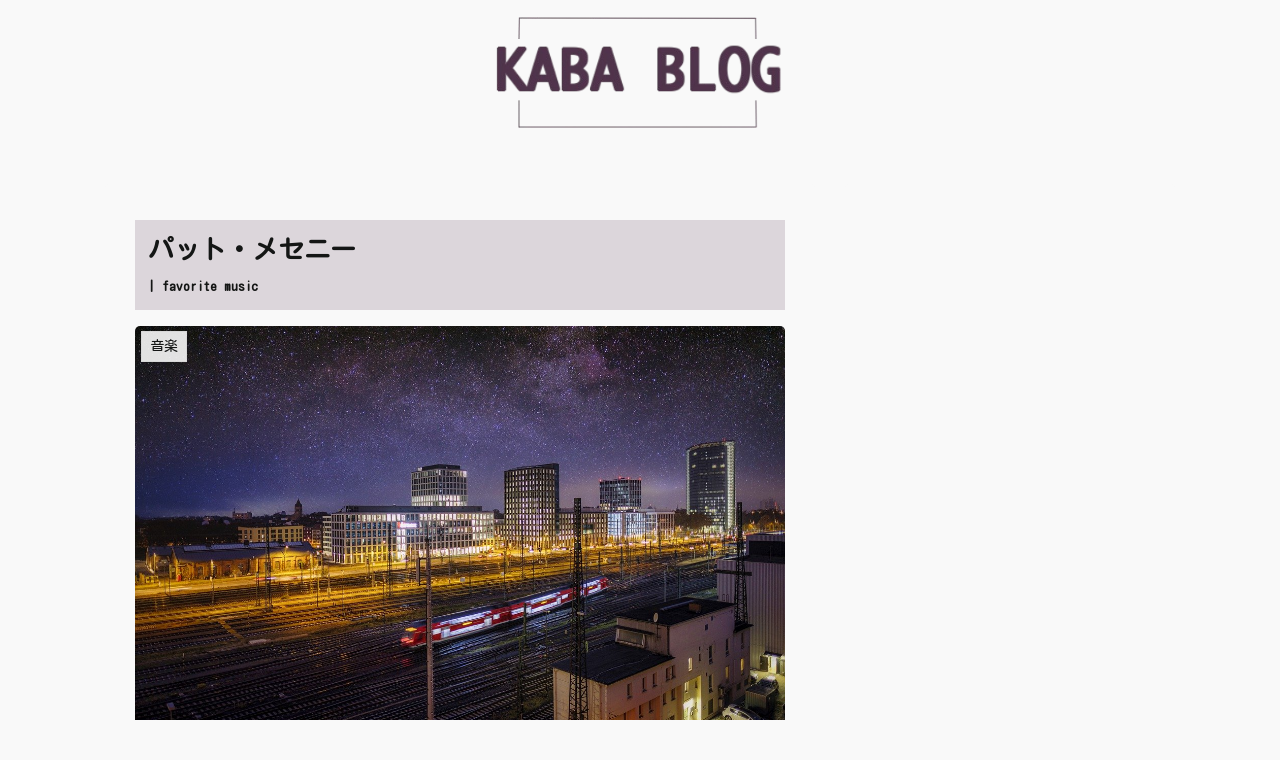

--- FILE ---
content_type: text/html; charset=utf-8
request_url: https://www.google.com/recaptcha/api2/aframe
body_size: 266
content:
<!DOCTYPE HTML><html><head><meta http-equiv="content-type" content="text/html; charset=UTF-8"></head><body><script nonce="pLT4lbWMcliA8gDjcwbJ9w">/** Anti-fraud and anti-abuse applications only. See google.com/recaptcha */ try{var clients={'sodar':'https://pagead2.googlesyndication.com/pagead/sodar?'};window.addEventListener("message",function(a){try{if(a.source===window.parent){var b=JSON.parse(a.data);var c=clients[b['id']];if(c){var d=document.createElement('img');d.src=c+b['params']+'&rc='+(localStorage.getItem("rc::a")?sessionStorage.getItem("rc::b"):"");window.document.body.appendChild(d);sessionStorage.setItem("rc::e",parseInt(sessionStorage.getItem("rc::e")||0)+1);localStorage.setItem("rc::h",'1768842834045');}}}catch(b){}});window.parent.postMessage("_grecaptcha_ready", "*");}catch(b){}</script></body></html>